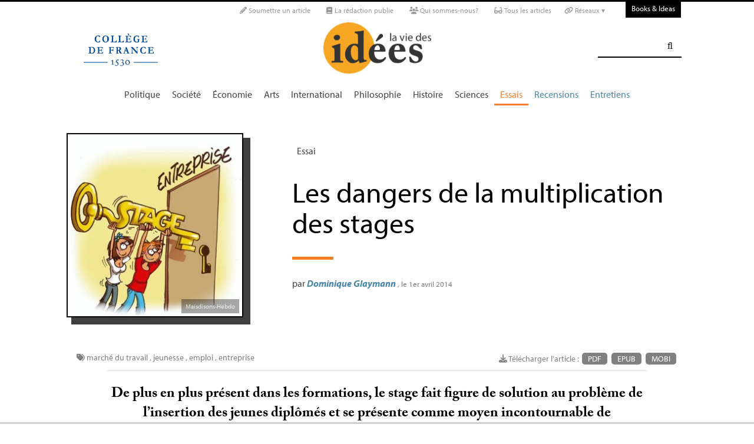

--- FILE ---
content_type: text/html; charset=utf-8
request_url: https://laviedesidees.fr/Les-dangers-de-la-multiplication
body_size: 32293
content:
<!doctype html>
<html dir="ltr" lang="fr" xmlns="http://www.w3.org/1999/xhtml" xml:lang="fr" class="ltr fr no-js">
	<!--<![endif]-->
	<head>
		<script type='text/javascript'>/*<![CDATA[*/(function(H){H.className=H.className.replace(/\bno-js\b/,'js')})(document.documentElement);/*]]>*/</script>
		<title>Les dangers de la multiplication des stages - La Vie des idées </title>
		
		
		
		<link rel="canonical" href="https://laviedesidees.fr/Les-dangers-de-la-multiplication" />
		<meta name="description" content="De plus en plus pr&#233;sent dans les formations, le stage fait figure de solution au probl&#232;me de l&#039;insertion des jeunes dipl&#244;m&#233;s et se pr&#233;sente comme moyen incontournable de &#171; professionnalisation &#187; des &#233;tudes. Le r&#233;cent d&#233;p&#244;t d&#039;une proposition de loi par le groupe socialiste t&#233;moigne d&#039;un int&#233;r&#234;t pour cette question complexe, sans toutefois apporter de r&#233;ponse &#224; la hauteur des enjeux." >
		<meta property="article:author" content=" Dominique Glaymann">
		<meta name="author" content=" Dominique Glaymann">
		
		
		
		
		
		
		<meta property="og:title" content="Les dangers de la multiplication des stages">
		<meta property="og:url" content="https://laviedesidees.fr/Les-dangers-de-la-multiplication" />
		<meta property="og:description" content=" De plus en plus pr&#233;sent dans les formations, le stage fait figure de solution au probl&#232;me de l&#039;insertion des jeunes dipl&#244;m&#233;s et se pr&#233;sente comme moyen incontournable de &#171; professionnalisation &#187; des &#233;tudes. Le r&#233;cent d&#233;p&#244;t d&#039;une proposition de loi par le groupe socialiste t&#233;moigne d&#039;un int&#233;r&#234;t pour cette question complexe, sans toutefois apporter de r&#233;ponse &#224; la hauteur des enjeux. Le contexte de la multiplication des stages P&#233;riode d&#039;immersion dans une situation de travail, un stage (&#8230;) " >
		<meta property="og:type" content="article" >
		
		
		<meta name="bepress_citation_author" content=" Dominique Glaymann">
		<meta name="bepress_citation_title" content="Les dangers de la multiplication des stages">
		<meta name="bepress_citation_date" content="2014-04-01">
		<meta name="bepress_citation_abstract_html_url" content="https://laviedesidees.fr/Les-dangers-de-la-multiplication">
		
		
		<meta name="DC.language" CONTENT="fr">
		<meta name="DC.title" CONTENT="Les dangers de la multiplication des stages">
		<meta name="DC.creator" content=" Dominique Glaymann">
		<meta name="DC.source" CONTENT="La Vie des idées ">
		<meta name="DC.publisher" content="La Vie des idées ">
		<meta name="DC:date" content="2014-04-01">
		<meta name="DC.description" CONTENT=" De plus en plus pr&#233;sent dans les formations, le stage fait figure de solution au probl&#232;me de l&#039;insertion des jeunes dipl&#244;m&#233;s et se pr&#233;sente comme (&#8230;) ">
		<meta name="DC:type" content="journalArticle">
		
		
		
		<meta name="twitter:card" content="summary_large_image">
		<meta name="twitter:site" content="@laviedesidees
				">
		<meta name="twitter:creator" content="@laviedesidees
				">
		<meta name="twitter:title" content="Les dangers de la multiplication des stages">
		<meta name="twitter:description" content=" De plus en plus pr&#233;sent dans les formations, le stage fait figure de solution au probl&#232;me de l&#039;insertion des jeunes dipl&#244;m&#233;s et se pr&#233;sente comme moyen incontournable de &#171; professionnalisation &#187; des &#233;tudes. Le r&#233;cent d&#233;p&#244;t d&#039;une proposition de loi par le groupe socialiste t&#233;moigne d&#039;un int&#233;r&#234;t pour cette question complexe, sans toutefois apporter de r&#233;ponse &#224; la hauteur des enjeux. Le contexte de la multiplication des stages P&#233;riode d&#039;immersion dans une situation de travail, un stage (&#8230;) 
		
		">
		
			<meta name="twitter:image" content="https://laviedesidees.fr/local/cache-vignettes/L451xH470/arton2626-06e0a.jpg?1675961820
				"
			>
		
		
		
		<meta property="fb:app_id" content="1513923505598044" />
		
		<!-- Google tag (gtag.js) -->
<script async src="https://www.googletagmanager.com/gtag/js?id=G-FBEQC3F0L2"></script>
<script>
  window.dataLayer = window.dataLayer || [];
  function gtag(){dataLayer.push(arguments);}
  gtag('js', new Date());

  gtag('config', 'G-FBEQC3F0L2');
</script>


<meta http-equiv="Content-Type" content="text/html; charset=utf-8" />
<meta name="viewport" content="width=device-width, initial-scale=1" />

   
<link rel="stylesheet" href="squelettes-dist/css/reset.css?1764924792" type="text/css" />
<link rel="stylesheet" href="squelettes-dist/css/clear.css?1764924792" type="text/css" />
<link rel="stylesheet" href="squelettes-dist/css/font.css?1764924792" type="text/css" />
<link rel="stylesheet" href="squelettes/css/links.css?1729235433" type="text/css" />
<link rel="stylesheet" href="squelettes-dist/css/typo.css?1764924792" type="text/css" />
<link rel="stylesheet" href="squelettes-dist/css/media.css?1764924792" type="text/css" />
<link rel="stylesheet" href="squelettes-dist/css/form.css?1764924792" type="text/css" />

<link rel="stylesheet" href="squelettes-dist/css/layout.css?1764924792" type="text/css" />


<link rel="stylesheet" href="squelettes-dist/css/spip.css?1764924792" type="text/css" />
<script>/*<![CDATA[*/
var blocs_replier_tout = 0;
var blocs_slide = 'normal';
var blocs_title_sep = /\|\|/g;
var blocs_title_def = 'Déplier||Replier';
var blocs_js_cookie = '';

/*]]>*/</script><script type="text/javascript">var js_nouvelle_fenetre='(nouvelle fenêtre)';var links_site = '//laviedesidees.fr';</script>
<script>
var mediabox_settings={"auto_detect":true,"ns":"box","tt_img":true,"sel_g":"#documents_portfolio a[type='image\/jpeg'],#documents_portfolio a[type='image\/png'],#documents_portfolio a[type='image\/gif']","sel_c":".mediabox","str_ssStart":"Diaporama","str_ssStop":"Arr\u00eater","str_cur":"{current}\/{total}","str_prev":"Pr\u00e9c\u00e9dent","str_next":"Suivant","str_close":"Fermer","str_loading":"Chargement\u2026","str_petc":"Taper \u2019Echap\u2019 pour fermer","str_dialTitDef":"Boite de dialogue","str_dialTitMed":"Affichage d\u2019un media","splash_url":"","lity":{"skin":"_simple-dark","maxWidth":"90%","maxHeight":"90%","minWidth":"400px","minHeight":"","slideshow_speed":"2500","opacite":"0.9","defaultCaptionState":"expanded"}};
</script>
<!-- insert_head_css -->
<link rel="stylesheet" href="plugins-dist/mediabox/lib/lity/lity.css?1764926070" type="text/css" media="all" />
<link rel="stylesheet" href="plugins-dist/mediabox/lity/css/lity.mediabox.css?1764926070" type="text/css" media="all" />
<link rel="stylesheet" href="plugins-dist/mediabox/lity/skins/_simple-dark/lity.css?1764926070" type="text/css" media="all" /><link rel='stylesheet' type='text/css' media='all' href='plugins-dist/porte_plume/css/barre_outils.css?1764926072' />
<link rel='stylesheet' type='text/css' media='all' href='local/cache-css/cssdyn-css_barre_outils_icones_css-d131fca8.css?1768907507' />
<link rel="stylesheet" type="text/css" href="plugins/auto/orthotypo/v2.2.0/css/typo_guillemets.css" media="all" />
<link rel="stylesheet" href="squelettes/css/links.css" type="text/css" media="all" />
<link rel="stylesheet" href="plugins/auto/typoenluminee/v4.0.1/css/enluminurestypo.css" type="text/css" media="all" /><link rel="stylesheet" type="text/css" href="plugins/auto/blocsdepliables/v1.4.2/css/blocs.css?1750406074" /><link rel="stylesheet" type="text/css" href="plugins/auto/owlcarousel/v1.1.0/css/owl.carousel.css" media="screen" />
<link rel="stylesheet" type="text/css" href="plugins/auto/owlcarousel/v1.1.0/css/owl.theme.css" media="screen" />
<link rel="stylesheet" type="text/css" href="plugins/auto/owlcarousel/v1.1.0/css/owl.modeles.css" media="screen" />



<!--<link rel="stylesheet" href="squelettes-dist/css/theme.css?1764924792" type="text/css" />-->





<script src="prive/javascript/jquery.js?1764925040" type="text/javascript"></script>

<script src="prive/javascript/jquery.form.js?1764925040" type="text/javascript"></script>

<script src="prive/javascript/jquery.autosave.js?1764925040" type="text/javascript"></script>

<script src="prive/javascript/jquery.placeholder-label.js?1764925040" type="text/javascript"></script>

<script src="prive/javascript/ajaxCallback.js?1764925040" type="text/javascript"></script>

<script src="prive/javascript/js.cookie.js?1764925040" type="text/javascript"></script>
<!-- insert_head -->
<script src="plugins-dist/mediabox/lib/lity/lity.js?1764926070" type="text/javascript"></script>
<script src="plugins-dist/mediabox/lity/js/lity.mediabox.js?1764926070" type="text/javascript"></script>
<script src="plugins-dist/mediabox/javascript/spip.mediabox.js?1764926070" type="text/javascript"></script><script type='text/javascript' src='plugins-dist/porte_plume/javascript/jquery.markitup_pour_spip.js?1764926072'></script>
<script type='text/javascript' src='plugins-dist/porte_plume/javascript/jquery.previsu_spip.js?1764926072'></script>
<script type='text/javascript' src='local/cache-js/jsdyn-javascript_porte_plume_start_js-41a520d1.js?1768907509'></script>
<link rel="shortcut icon" href="local/cache-gd2/3b/20125795b1979063313bd83a0e42b4.ico?1728629147" type="image/x-icon" />
<link rel="apple-touch-icon" sizes="57x57" href="local/cache-gd2/03/9d5c9ed6e25796219fadefa497095d.png?1728629147" />
<link rel="apple-touch-icon" sizes="114x114" href="local/cache-gd2/af/166d120026049d07ac81fe78d01fdc.png?1728629147" />
<link rel="apple-touch-icon" sizes="72x72" href="local/cache-gd2/fa/e6e44a99f24d3ab8721fafd406961d.png?1728629147" />
<link rel="apple-touch-icon" sizes="144x144" href="local/cache-gd2/db/7782b36a652f5b014809ee71693270.png?1728629147" />
<link rel="apple-touch-icon" sizes="60x60" href="local/cache-gd2/92/0b3d31589302a59a33e563f7733740.png?1728629147" />
<link rel="apple-touch-icon" sizes="120x120" href="local/cache-gd2/8f/ae45f3c2adfd2bc239738eed255e89.png?1728629147" />
<link rel="apple-touch-icon" sizes="76x76" href="local/cache-gd2/8e/bc589b250e07eae6791ad637becb50.png?1728629147" />
<link rel="icon" type="image/png" href="local/cache-gd2/f3/d5960e0600bf10bf2238202d0c1225.png?1728629147" sizes="96x96" />
<link rel="icon" type="image/png" href="local/cache-gd2/9d/389978653a32b327aa4095c09167c6.png?1728629147" sizes="16x16" />
<link rel="icon" type="image/png" href="local/cache-gd2/f7/0443f4cea4ec5ff3a260ed78a23ef6.png?1728629147" sizes="32x32" />
<link rel="icon" type="image/png" href="local/cache-gd2/e4/b8f5a2330d04188bb812ab1056f4ac.png?1728629147" sizes="192x192" />
<meta name="msapplication-TileImage" content="local/cache-gd2/af/166d120026049d07ac81fe78d01fdc.png?1728629147" />

<meta name="msapplication-TileColor" content="#f6a623" />
<meta name="theme-color" content="#f6a623" /><link rel='stylesheet' href='local/cache-css/cssdyn-tarteaucitron_custom_css-04401bfc.css?1768907508' type='text/css' /><script type='text/javascript' src='plugins/auto/tarteaucitron/v1.9.2/lib/tarteaucitron/tarteaucitron.js' id='tauc'></script>
<script type="text/javascript">
	tarteaucitron.init({
		"privacyUrl": "", /* Privacy policy url */

		"hashtag": "#tarteaucitron", /* Ouverture automatique du panel avec le hashtag */
		"cookieName": "tarteaucitron", /* Cookie name */

		"orientation": "bottom", /* le bandeau doit être en haut (top), au milieu (middle) ou en bas (bottom) ? */

		"groupServices": false, /* Group services by category */
		"closePopup": false, /* Show a close X on the banner */

		/* Gestion petit bandeau */
		"showAlertSmall": false, /* afficher le petit bandeau en bas à droite ? */
		"cookieslist": false, /* Afficher la liste des cookies installés ? */

		/* Gestion de la petite icone Cookie */
		"showIcon": false, /* Show cookie Icon or not */
		
		"iconPosition": "BottomRight", /* BottomRight, BottomLeft, TopRight and TopLeft */

		"adblocker": false, /* Afficher un message si un adblocker est détecté */

		/* Gestion grand bandeau */
		"DenyAllCta" : true, /* Show the deny all button */
		"AcceptAllCta" : true, /* Show the accept all button when highPrivacy on */
		"highPrivacy": true, /* Si true, affiche le bandeau de consentement. Sinon, le consentement est implicite. */

		"handleBrowserDNTRequest": true, /* If Do Not Track == 1, disallow all */

		"removeCredit": false, /* supprimer le lien vers la source ? */

		"useExternalCss": false, /* If false, the tarteaucitron.css file will be loaded */
		"useExternalJs": false, /* If false, the tarteaucitron.js file will be loaded */

		

		"moreInfoLink": false, /* Show more info link */
		

		"mandatory": false, /* Show a message about mandatory cookies */

		"googleConsentMode": true, /* Activer le Google Consent Mode v2 pour Google ads & GA4 */
		"bingConsentMode": true, /* Activer le Bing Consent Mode pour Clarity & Bing Ads */
		"softConsentMode": false, /* Soft consent mode (le consentement est requis pour charger les tags) */
	});

	var tarteaucitronCustomText = {
		
		
		"icon": 'Gestionnaire de cookies - ouverture d’une fenêtre'
	}

	var tarteaucitronForceLanguage = 'fr';
</script>
<script src="https://laviedesidees.fr/plugins/auto/ancresdouces/v3.0.0/js/jquery.scrollto.js" type="text/javascript"></script><script src="https://laviedesidees.fr/plugins/auto/ancresdouces/v3.0.0/js/jquery.localscroll.js" type="text/javascript"></script><script type="text/javascript">/* <![CDATA[ */
function ancre_douce_init() {
	if (typeof jQuery.localScroll=="function") {
		jQuery.localScroll({autoscroll:false, hash:true, onAfter:function(anchor, settings){ 
			jQuery(anchor).attr('tabindex', -1).on('blur focusout', function () {
				// when focus leaves this element, 
				// remove the tabindex attribute
				jQuery(this).removeAttr('tabindex');
			}).focus();
		}});
	}
}
if (window.jQuery) jQuery(document).ready(function() {
	ancre_douce_init();
	onAjaxLoad(ancre_douce_init);
});
/* ]]> */</script><script src="plugins/auto/links/v4.1.2/links.js" type="text/javascript"></script>
<script src='plugins/auto/blocsdepliables/v1.4.2/js/blocs.js?1750406074'></script><script src="plugins/auto/owlcarousel/v1.1.0/javascript/owl.carousel.js" type="text/javascript"></script>



<script src="squelettes/js/script.js?1769439175" type="text/javascript"></script>


<meta name="generator" content="SPIP 4.4.7" />














<script src="https://code.jquery.com/ui/1.9.1/jquery-ui.js"></script>


<link type="text/css" rel="stylesheet" href="squelettes/js/jquery-dropdown-master/jquery.dropdown.min.css" />
<script type="text/javascript" src="squelettes/js/jquery-dropdown-master/jquery.dropdown.js"></script>


<link href="squelettes/fontawesome6/css/fontawesome.css" rel="stylesheet" />
<link href="squelettes/fontawesome6/css/brands.css" rel="stylesheet" />
<link href="squelettes/fontawesome6/css/solid.css" rel="stylesheet" />


<script src="squelettes/js/collapse_menu.js" type="text/javascript"></script>

<!-- For third-generation iPad with high-resolution Retina display: -->

<!-- For iPhone with high-resolution Retina display: -->

<!-- For first- and second-generation iPad: -->

<!-- For non-Retina iPhone, iPod Touch, and Android 2.1+ devices: -->




<!-- <meta name="viewport" content="width=device-width, height=device-height" /> -->
<meta name="viewport" content="width=device-width, initial-scale=1, user-scalable = no">


<meta name="format-detection" content="telephone=no">


<script src="//use.typekit.net/tbi6naw.js"></script>
<script>try{Typekit.load();}catch(e){}</script>	
			

<link rel="stylesheet" href="squelettes/css/habillage.css" type="text/css" media="projection, screen, tv" />		
		
		<link rel="stylesheet" href="squelettes/js/selection-sharer-master/dist/selection-sharer.css" type="text/css" />
		
		
		<script type='text/javascript' src='https://platform-api.sharethis.com/js/sharethis.js#property=648316a77e3db300120b2be7&product=sticky-share-buttons' async='async'></script>

		
		
	</head>
	<body class="page_article fr">
		<!-- Facebook SDK -->
		<div id="fb-root"></div>
		<script async defer crossorigin="anonymous" src="https://connect.facebook.net/fr_FR/sdk.js#xfbml=1&version=v4.0&appId=1513923505598044&autoLogAppEvents=1"></script>
		<!-- / Facebook SDK -->
		
		<div id="page">
			
			
			<div class="entete">

<ul id="skip" class="no_print">
	<li><a href="#big_menu_container">Aller au menu principal </a></li>
	<li><a href="#conteneur">Aller au contenu principal </a></li>
	<li><a href="#pied">Aller au pied de page </a></li>
</ul>

<div id="sub_menu_container" class="no_print">
	<div id="sub_menu">
		<div class="subc">
			<div id="tools">
				<ul>
						
							<li><a rel="me" href="Soumettre-un-article" class="social_link"><i class="fa-solid fa-pencil" aria-hidden="true"></i> Soumettre un article</a></li>
						
						
							<li><a rel="me" href="-La-redaction-publie-33-" class="social_link"><i class="fa-solid fa-book" aria-hidden="true"></i> La rédaction publie</a> </li>
						
						
							<li><a rel="me" href="Qui-sommes-nous" class="social_link"><i class="fa-solid fa-users" aria-hidden="true"></i> Qui sommes-nous?</a> </li>
						
						
							<li><a rel="me" href="-Tous-les-articles-" class="social_link"><i class="fa-solid fa-glasses"></i> Tous les articles</a> </li>
						
						
							<li class="deroulant"><a href="#"><i class="fa fa-link" aria-hidden="true"></i> Réseaux ▾</a>
								<ul class="sous">
									<li><a rel="me" href="https://bsky.app/profile/laviedesidees.bsky.social" target="_blank" class="social_link"><i class="fa fa-cloud" aria-hidden="true"></i> Bluesky</a></li>
									<li><a rel="me" href="https://piaille.fr/@laviedesidees" target="_blank" class="social_link"><i class="fa-brands fa-mastodon"></i> Mastodon</a></li>
									<li><a href="https://twitter.com/laviedesidees" target="_blank" class="social_link"><i class="fa-brands fa-x-twitter"></i> Twitter/X</a></li>
									<li><a href="https://www.threads.net/@laviedesidees" target="_blank" class="social_link"><i class="fa-brands fa-threads"></i> Threads</a></li>
									<li><a href="https://www.instagram.com/laviedesidees/" target="_blank" class="social_link"><i class="fa-brands fa-instagram"></i> Instagram</a></li>
									<li><a href="https://www.facebook.com/Laviedesideesfr/" target="_blank" class="social_link"><i class="fa-brands fa-facebook"></i> Facebook</a></li>
									<li><a href="https://www.youtube.com/channel/UCaMe83Ur75Z379aP1eUUQeg" target="_blank" class="social_link"><i class="fa-brands fa-youtube"></i> Youtube</a></li>
									<li><a href="https://www.linkedin.com/company/la-vie-des-idées" target="_blank" class="social_link"><i class="fa-brands fa-linkedin"></i> Linkedin</a></li>
									<li><a href="https://seenthis.net/people/la_vie_des_idees" target="_blank" class="social_link"><i class="fa fa-quote-right" aria-hidden="true"></i> SeenThis</a></li>
								</ul>
							</li>
					</ul>
						
					<a href="https://booksandideas.net" title="visit Books &amp; Ideas" class="header_tools_BandI">Books & Ideas</a>
					
			</div>
		</div><!-- /subc -->
	</div><!-- / sub menu -->
</div><!-- / sub menu container -->

<div id="header_container" class="no_print">
	<div id="entete">
		<div class="subc">
			
			
				<div class="logo_college">
					<a href="https://www.college-de-france.fr/"  target="_blank"><img src="squelettes/images/logoCDF_web_bleu.png" width="150px" alt="" /></a>
				</div>
			
			<div class="logo_site_vdi">
			
			<a rel="start" href="https://laviedesidees.fr/" class="logo">
						<img src='local/cache-vignettes/L423xH200/siteon0-2c255.png?1675949576' alt='La Vie des id&#233;es ' class='no-adapt-img spip_logo spip_logos logo-light' width='423' height='200' onmouseover='' onmouseout='' title='Accueil' />
						<img src="squelettes/images/logo_vdi_hd_white.png" alt="La Vie des idées" class="no-adapt-img spip_logo spip_logos logo-dark">
					</a>
				
				
			</div>
			
			<div class="nettoyeur"></div>
		</div><!-- /subc -->
	</div><!-- / entete -->
</div><!-- / header container -->

<!-- ########################## mobile ############################### -->
<input id="menu-toggle" type="checkbox" />
<label class='menu-button-container' for="menu-toggle">
	<div class='menu-button'></div>
	</label>
<ul class="menu">
	<li class="li_search"><div class="formulaire_spip formulaire_recherche" id="formulaire_recherche">
<form action="spip.php?page=recherche" method="get"><div>
	<input name="page" value="recherche" type="hidden"
>
	
	<label for="recherche">Rechercher :</label>
	<input type="search" class="search text" size="25" name="recherche" id="recherche" accesskey="4" autocapitalize="off" autocorrect="off" />
	<input type="submit" class="submit" value="&#xf002;" title="Rechercher" />
</div></form>
</div>
</li>
	
		<li><a href="+-Politique-+">Politique </a></li>
	
		<li><a href="+-Societe-+">Société </a></li>
	
		<li><a href="+-Economie-+">Économie </a></li>
	
		<li><a href="+-Art-litterature-+">Arts </a></li>
	
		<li><a href="+-International-+">International</a></li>
	
		<li><a href="+-Philosophie-+">Philosophie </a></li>
	
		<li><a href="+-Histoire-+">Histoire </a></li>
	
		<li><a href="+-Sciences-1503-+">Sciences </a></li>
	
	
	<li class="menu_rub"><a href="-Essais-" class="on">Essais</a></li>

	<li class="menu_rub"><a href="-Livres-etudes-">Recensions</a></li>

	<li class="menu_rub"><a href="-Entretiens-31-">Entretiens</a></li>

<li class="BIlink"><a href="https://booksandideas.net" title="visit Books &amp; Ideas">Books & Ideas</a></li>	
</ul>
<!-- ######################################################### -->

<div id="search_box" class="no_print"><div id="search_wrapper"><div class="formulaire_spip formulaire_recherche" id="formulaire_recherche">
<form action="spip.php?page=recherche" method="get"><div>
	<input name="page" value="recherche" type="hidden"
>
	
	<label for="recherche">Rechercher :</label>
	<input type="search" class="search text" size="25" name="recherche" id="recherche" accesskey="4" autocapitalize="off" autocorrect="off" />
	<input type="submit" class="submit" value="&#xf002;" title="Rechercher" />
</div></form>
</div>
</div></div>

<div id="big_menu_container" class="no_print">
	<div id="big_menu_wrapper">
		<div class="subc">
			<div id="menu_them">
				<ul>
					
					<li><a href="+-Politique-+">Politique </a></li>
					
					<li><a href="+-Societe-+">Société </a></li>
					
					<li><a href="+-Economie-+">Économie </a></li>
					
					<li><a href="+-Art-litterature-+">Arts </a></li>
					
					<li><a href="+-International-+">International</a></li>
					
					<li><a href="+-Philosophie-+">Philosophie </a></li>
					
					<li><a href="+-Histoire-+">Histoire </a></li>
					
					<li><a href="+-Sciences-1503-+">Sciences </a></li>
					
					
					<li class="menu_rub"><a href="-Essais-" class="on">Essais</a></li>

	<li class="menu_rub"><a href="-Livres-etudes-">Recensions</a></li>

	<li class="menu_rub"><a href="-Entretiens-31-">Entretiens</a></li>

<li class="BIlink"><a href="https://booksandideas.net" title="visit Books &amp; Ideas">Books & Ideas</a></li>					
				</ul>
				<div class="nettoyeur"></div>
			</div><!-- / menu them -->

		</div><!-- /subc -->
		<div class="nettoyeur"></div>
	</div><!-- / big_menu_wrapper -->
	<div class="nettoyeur"></div>
</div><!-- / menu them container -->


</div>			
			
				
				
				
			
				<div class="cartouche cartouche_vertical flex_conteneur">
	<div class="conteneur_inner" style="height: 100%;">
		
		
		
		
		<div class="cartouche_logo flex_bloc_33">
			<div class="subcl">
				<div class="logo_wrapper" style="background-color: #797348;">
					<img
	src="local/cache-vignettes/L300xH313/arton2626-cef33.jpg?1702377108" class='spip_logo' width='300' height='313'
	alt="" />
					
					<div class="credits" style="max-width:451px"><a href="http://www.disons.fr/?p=38459" target="_blank">Maisdisons-Hebdo</a></div>
						
					
				</div>
			</div>
		</div>
		
		<div class="cartouche_titres flex_bloc_66">
			<div class="cartouche_titres_inner subcr">
				<p class="cartouches_entetes">
					
					
						<a href="-Essais-">Essai</a>
							
					
															
					 
					
					
					 
					
				</p>
				
				
				
				
				
				<h1>
					
					<div  class="titre">Les dangers de la multiplication des stages</div>
					
					
					
				</h1>
				
				
				
				<hr>
				
				<div class="cartouche_bis">
					
					
					
					
					
					
					<div class="signature">
						
						<span class="par">
							par 
							<span class="vcard author nom_auteur"><a class="url fn spip_in" rel="author" href="_Glaymann-Dominique_"> Dominique Glaymann</a></span>
						</span>
						
						<span class="date">, le  1er avril 2014</span>
						
						
						
						
						
						<br><br><br>
					</div>
				
				</div>
	
				</div>			
				<!-- / cartouche bis -->
				<div class="nettoyeur"></div>
			</div>
		</div>
		
	</div><!-- /conteneur_inner -->
</div>
<!-- / cartouche -->				
			
			<div class="conteneur large_simple">
			<div class="conteneur_inner">
					
				
				<div id="contenu_article" class="subc">
					
					
					<div id="content_article_wrapper container-fluid">
						<div id="content_article">
							
							<div class="clearfix">
								<div class="right">
									
									
									
									
									<div class="download_article_container">
	<i class="fa fa-download" aria-hidden="true"></i> Télécharger l'article : 
    
    
		<a href="IMG/pdf/20140401_les_stages.pdf">PDF</a>
	
	
	
	

	    
    
	
		 
        
		 <a href="/?action=generer_epub&amp;id_article=2626">EPUB</a>
	
	
	
	
		 
        
		 <a href="/?action=generer_mobi&amp;id_article=2626">MOBI</a>
	
	
</div></div>
								
								
								<div class="tags_container">
	
	<i class="fa fa-tags" aria-hidden="true"></i>
    
		<a href="+-marche-du-travail-+">marché du travail</a>
	, 
		<a href="+-jeunesse-+">jeunesse </a>
	, 
		<a href="+-emploi-+">emploi </a>
	, 
		<a href="+-entreprise-+">entreprise </a>
	
</div></div>
							
							
							
							<div class="entry-content chapo"><p>De plus en plus présent dans les formations, le stage fait figure de solution au problème de l’insertion des jeunes diplômés et se présente comme moyen incontournable de «<small class="fine d-inline"> </small>professionnalisation<small class="fine d-inline"> </small>» des études. Le récent dépôt d’une proposition de loi par le groupe socialiste témoigne d’un intérêt pour cette question complexe, sans toutefois apporter de réponse à la hauteur des enjeux.</p></div>
								
							<div class="nettoyeur"></div>
							
							<div class="texte_wrapper">	
								
								
								<div class="entry-content texte"><h3 class="spip">Le contexte de la multiplication des stages</h3>
<p>	Période d’immersion dans une situation de travail, un stage constitue une forme de participation observante dont le stagiaire peut tirer différents enrichissements sans que ceux-ci ne soient automatiques. Ce dispositif repose sur une relation tripartite entre le/la stagiaire, son organisme de formation, et l’entreprise (ou l’administration, la collectivité, l’association) qui l’accueille. Chacun des acteurs du «<small class="fine d-inline"> </small>triangle du stage<small class="fine d-inline"> </small>» a des objectifs et des attentes particulières potentiellement compatibles mais aussi possiblement contradictoires, comme l’illustre le schéma ci-dessous.</p>
<div class='spip_document_5335 spip_document spip_documents spip_document_image spip_documents_center spip_document_center'>
<figure class="spip_doc_inner">

 <a href="IMG/jpg/figure_1-2.jpg"  class="spip_doc_lien mediabox" type="image/jpeg">
		<img src='local/cache-vignettes/L935xH534/figure_1-2-253d6.jpg?1675961820' width='935' height='534' alt='' /></a>
</figure>
</div><div class="encadre"><strong>Les grandes étapes de la construction du cadre légal et règlementaire des stages</strong>
<p>Au cours de l’hiver 2005-2006, le mouvement étudiant d’opposition au projet de <span class="caps">CPE</span> («<small class="fine d-inline"> </small>Contrat première embauche<small class="fine d-inline"> </small>») du gouvernement Villepin et les premières actions du collectif Génération précaire donnent une forte visibilité médiatique aux problèmes posés par les stages en cours de formation qui se sont développés hors de toute réglementation. Les syndicats étudiants, les syndicats de salariés, les organisations patronales et les pouvoirs publics prennent alors conscience de l’acuité de ce fait social jusque là invisible. Le début d’encadrement législatif posé en 2006 a depuis été suivi par une multiplicité de textes marquant une institutionnalisation du stage.</p>
<p><strong>Mars 2006</strong> : l’article 9 de la loi relative à l’Égalité des chances rend obligatoires la signature d’une convention tripartite et la gratification des stages à partir d’une durée de trois mois.</p>
<p><strong>Avril 2006</strong> : une «<small class="fine d-inline"> </small>Charte des stages en entreprise<small class="fine d-inline"> </small>» est élaborée par le ministère de l’Enseignement supérieur et de la Recherche en lien avec les ministères de l’Emploi, du Travail et de l’Éducation nationale.</p>
<p><strong>Août 2006</strong> : un décret précise les obligations des organisations du secteur privé en matière de gratification pour les stages d’une durée minimum de 3 mois et de clauses devant figurer dans les conventions de stage.</p>
<p><strong>Août 2007</strong> : l’article 21 de la loi <span class="caps">LRU</span> («<small class="fine d-inline"> </small>Loi relative aux libertés et responsabilités des universités<small class="fine d-inline"> </small>») inscrit «<small class="fine d-inline"> </small>l&#8217;orientation et l&#8217;insertion professionnelle<small class="fine d-inline"> </small>» parmi les missions du service public de l’enseignement supérieur  et impose la création de Bureaux d’aide à l’insertion professionnelle (<span class="caps">BAIP</span>) au sein des universités et la rédaction d’un rapport annuel d’activité en matière d’aide à l’insertion professionnelle.</p>
<p><strong>Septembre 2007</strong> : le ministère de l’Enseignement supérieur et de la Recherche crée le comité consultatif Stapro («<small class="fine d-inline"> </small>Groupe de travail sur les stages et la professionnalisation<small class="fine d-inline"> </small>»).</p>
<p><strong>Décembre 2007</strong> : le «<small class="fine d-inline"> </small>Plan pluriannuel pour la réussite en licence<small class="fine d-inline"> </small>» propose de généraliser les stages en Licence en  recommandant «<small class="fine d-inline"> </small>au moins un stage validé dans le cursus pour tous les étudiants diplômés de Licence<small class="fine d-inline"> </small>».</p>
<p><strong>Janvier 2008</strong> : un décret oblige les entreprises à tenir à jour un fichier des conventions de stages et étend l’obligation  de verser des gratifications de stages aux entreprises publiques, aux <span class="caps">EPIC</span> et aux associations.</p>
<p><strong>Juillet 2009</strong> : un décret impose la signature d’une convention tripartite et le versement d’une gratification à partir de 2 mois pour les stages à la fonction publique d’Etat.</p>
<p><strong>Novembre 2009</strong> : l’article 30 de la loi relative à l’orientation et la formation tout au long de la vie abaisse le seuil de la gratification obligatoire des stages en entreprise de 3 à 2 mois.</p>
<p><strong>Août 2010</strong> : un décret précise les conditions d’inscription des stages dans les cursus pédagogiques.</p>
<p><strong>Juillet 2011</strong> : la loi pour le développement de l’alternance et la sécurisation des parcours professionnels («<small class="fine d-inline"> </small>loi Cherpion<small class="fine d-inline"> </small>») indique que les stages «<small class="fine d-inline"> </small>ne peuvent pas avoir pour objet l’exécution d’une tâche régulière correspondant à un poste de travail permanent de l&#8217;entreprise<small class="fine d-inline"> </small>» et fixe une durée maximum de 6 mois pour les stages effectués par un même stagiaire dans une même entreprise en imposant un délai de carence (égal au tiers du stage précédent) entre deux stages sur un même poste.</p>
<p><strong>Juillet 2013</strong> : l’article 26 de la loi relative à l’enseignement supérieur et à la recherche définit le stage comme «<small class="fine d-inline"> </small>une période temporaire de mise en situation en milieu professionnel au cours de laquelle l’étudiant acquiert des compétences professionnelles qui mettent en œuvre les acquis de sa formation en vue de l’obtention d’un diplôme ou d’une certification<small class="fine d-inline"> </small>» et précise qu’un stagiaire «<small class="fine d-inline"> </small>se voit confier une ou des missions conformes au projet pédagogique défini par son établissement d’enseignement et approuvées par l’organisme d’accueil<small class="fine d-inline"> </small>».</p>
</div>
<p>Le cadre légal et réglementaire construit depuis 2006 (cf. encadré) oblige à organiser cette relation par une convention engageant les trois acteurs et à gratifier à un niveau au moins égal au tiers du <span class="caps">SMIC</span> (seuil d’exonération des cotisations sociales) les stages de plus de 2 mois.</p>
<p>	Les deux dernières décennies ont vu le nombre de stages s’envoler, en particulier dans les cursus universitaires. On peut parler d’une véritable inflation tant l’augmentation est forte et semble incontrôlée sous l’effet de la concurrence et du mimétisme. Selon le Conseil économique social et environnemental, le nombre annuel de stages en milieu professionnel serait passé de 600 000 en 2006 à environ 1,6 million en 2012<span class="spip_note_ref">&nbsp;[<a href="#nb1" class="spip_note" rel="appendix" title="Prévost (J.-B.), « L’emploi des jeunes », Avis du Cese, 26/9/2012, (p. 27).¬" id="nh1">1</a>]</span>. S’il n’existe aucun dénombrement indiscutable, toutes les études convergent pour constater un très fort essor des stages. Lié aux diverses motivations des acteurs directs des stages, cet essor tient aussi aux incitations des pouvoirs publics convaincus de leur efficacité présumée, et pourtant discutable, face au chômage et aux difficultés d’insertion des jeunes diplômés.</p>
<p>	Dans le contexte du chômage massif persistant qui pèse en France depuis 40 ans, ce que l’on peut qualifier de sur chômage des jeunes, y compris diplômés, constitue un problème social majeur que les pouvoirs publics cherchent légitimement à solutionner, d’où l’ajout de «<small class="fine d-inline"> </small>l’orientation et l’insertion professionnelle<small class="fine d-inline"> </small>» aux missions de l’enseignement supérieur (art. 1 de la Loi <span class="caps">LRU</span> du 10 août 2007). Le stage depuis longtemps mis à contribution dans diverses formations est devenu le levier privilégié de la «<small class="fine d-inline"> </small>professionnalisation<small class="fine d-inline"> </small>» des études en étant pensé comme l’un des moyens d’exercer cette nouvelle mission. Les formations qui les pratiquaient déjà (écoles d’ingénieur et de commerce, <span class="caps">IUT</span>, <span class="caps">STS</span>, <span class="caps">DESS</span> devenus master professionnels) ont maintenu voire intensifié leur recours aux stages, les structures, notamment universitaires, qui en étaient moins adeptes y ont recouru de plus en plus fréquemment sans en avoir toujours réfléchi les objectifs, l’organisation et l’encadrement. Les jeunes en formation ont massivement adhéré à cette modalité pédagogique souvent attractive dans sa présentation.</p>
<p>	Examinons le raisonnement qui conduit à ce plébiscite en faveur du stage. Il faut d’abord noter les approximations et erreurs à propos du chômage des jeunes : il est faux d’affirmer qu’en France un quart des jeunes est au chômage. Quand l’<span class="caps">INSEE</span> annonce un taux de chômage de 24,5% pour les 15-24 ans (au 3<sup class="typo_exposants">e</sup> trimestre 2013), cela signifie qu’un quart des jeunes <i>actifs</i> est au chômage. Or, la grande majorité des 15-24 ans ne sont pas actifs (et ne peuvent donc pas être chômeurs), mais élèves ou étudiants en formation initiale. Plus précisément, parmi les 7,7 millions de personnes de 15 à 24 ans vivant en France (données de l’Ined), l’Insee dénombre environ 665 000 chômeurs, soit 8,6%. C’est beaucoup, mais trois fois moins qu’un quart<small class="fine d-inline"> </small>! Et ce sur chômage des moins de 25 ans devenu structurel depuis les années 1980 n’est pas une exception française, mais une réalité européenne, comme on le voit sur les graphes ci-dessous.</p>
<div class='spip_document_5336 spip_document spip_documents spip_document_image spip_documents_center spip_document_center'>
<figure class="spip_doc_inner">

 <a href="IMG/jpg/figure_2_stage.jpg"  class="spip_doc_lien mediabox" type="image/jpeg">
		<img src='local/cache-vignettes/L935xH475/figure_2_stage-b1f1a.jpg?1675961820' width='935' height='475' alt='' /></a>
</figure>
</div>
<p>Il convient ensuite dans le domaine de l’emploi et du chômage, comme dans beaucoup d’autres, de distinguer entre elles <i>les jeunesses</i> qui ne sont pas toutes logées à la même enseigne. Observer le taux de chômage de l’ensemble des 15-24 ans ne permet pas de discerner les disparités considérables qui existent selon le niveau de diplôme, le genre, l’origine sociale et nationale, les lieux de résidence et l’ancienneté dans la vie active. Il est en particulier très important de constater deux aspects essentiels qu’illustre le tableau ci-dessous : d’une part, le niveau de diplôme est une variable fortement corrélée avec le chômage et sa durée<small class="fine d-inline"> </small>; d’autre part, le risque de chômage pèse surtout sur les débutants lors de leur entrée dans la vie active. Le principal problème concerne donc la <i>stabilisation des débutants</i> dans l’emploi.</p>
<div class='spip_document_5337 spip_document spip_documents spip_document_image spip_documents_center spip_document_center'>
<figure class="spip_doc_inner">

 <a href="IMG/jpg/figure_3_stage.jpg"  class="spip_doc_lien mediabox" type="image/jpeg">
		<img src='local/cache-vignettes/L935xH249/figure_3_stage-25751.jpg?1675961821' width='935' height='249' alt='' /></a>
</figure>
</div>
<p>	Il existe bien un problème d’insertion professionnelle des jeunes au sens donné par M. Vernières : «<small class="fine d-inline"> </small>un processus par lequel des individus n’ayant jamais appartenu à la population active, accèdent à une position stabilisée dans le système d’emploi<small class="fine d-inline"> </small>»<span class="spip_note_ref">&nbsp;[<a href="#nb2" class="spip_note" rel="appendix" title="Vernières (M.), 1997, L’insertion professionnelle, analyses et débats,&nbsp;(…)" id="nh2">2</a>]</span>, mais il est lié au début de carrière plus qu’à l’âge. Si ce problème concerne les diplômés du supérieur, il faut noter l’avantage significatif qu’ils ont dès leur début de vie active<span class="spip_note_ref">&nbsp;[<a href="#nb3" class="spip_note" rel="appendix" title="Durant les 4 premières années, leur taux de chômage moyen est de 10,3%, soit&nbsp;(…)" id="nh3">3</a>]</span> et qu’ils conservent ensuite puisqu’au-delà de 5 ans, ils sont quasiment au plein emploi<span class="spip_note_ref">&nbsp;[<a href="#nb4" class="spip_note" rel="appendix" title="5,2% contre 12,1% pour l’ensemble des jeunes dans la même situation, avant&nbsp;(…)" id="nh4">4</a>]</span>. Comme les autres débutants, les jeunes diplômés connaissent chômage, emplois précaires (non durables, intermittents et incertains), faiblesse des revenus et instabilité à leur entrée dans le système d’emploi, mais dans une proportion plus limitée et sur une durée moins longue. Cette réalité dont beaucoup de jeunes en formation sont conscients, explique leur aspiration à multiplier les stages espérant faciliter leur future insertion professionnelle. Dans quelle mesure le recours intensif aux stages contribue-t-il effectivement à améliorer leurs conditions d’accès et de stabilisation dans l’emploi<small class="fine d-inline"> </small>?</p>
<h3 class="spip">Stages et insertion</h3>
<p>	Inscription provisoire dans une organisation dédiée à la production de biens et de services, un stage donne à un élève/étudiant l’occasion d’ «<small class="fine d-inline"> </small>apprendre en faisant<small class="fine d-inline"> </small>», d’éprouver la réalité du travail (des tâches, des objectifs, des délais, des impératifs de qualité, des difficultés, des imprévus, des réalisations, des succès, des échecs) et de l’emploi (un cadre organisationnel, des liens hiérarchiques, des relations professionnelles). Le stagiaire peut ainsi gagner en professionnalisation par l’acquisition de savoirs, de savoir faire et de savoir être, par l’enrichissement de son projet professionnel et par l’établissement de liens constituant un (début de) réseau. Le stage peut aider à préparer la future insertion professionnelle. Plus directement, certains stages débouchent sur un contrat de travail ou une promesse d’embauche ultérieure, mais cela reste rare au regard du million et demi de stages annuels.</p>
<p>	Cependant, le stage n’est que très rarement le tremplin vers l’emploi qu’espèrent nombre de responsables de formation et d’étudiants. Lors du sondage réalisé en février 2013 par l’Institut <span class="caps">CSA</span> pour <i>Linkedin</i> («<small class="fine d-inline"> </small>Étudiants et jeunes diplômés : les aspirations professionnelles<small class="fine d-inline"> </small>»), 47% des étudiants et 39% des jeunes diplômés répondaient «<small class="fine d-inline"> </small>[a]voir effectué des stages pendant [leur] cursus<small class="fine d-inline"> </small>» à la question «<small class="fine d-inline"> </small>quels sont selon vous les éléments clés pour décrocher son premier emploi quand on est jeune diplômé<small class="fine d-inline"> </small>?<small class="fine d-inline"> </small>»<span class="spip_note_ref">&nbsp;[<a href="#nb5" class="spip_note" rel="appendix" title="Cet item arrivait en tête devant les autres classés ici dans l’ordre choisi&nbsp;(…)" id="nh5">5</a>]</span>. Ce que l’on sait des façons de trouver un emploi est pourtant très différent : selon l’enquête Emploi 2004 de l’Insee, 37% des personnes embauchées durant l’année écoulée avaient trouvé leur emploi grâce à une «<small class="fine d-inline"> </small>démarche personnelle auprès de l’employeur ou une candidature spontanée<small class="fine d-inline"> </small>», loin devant les 22% l’ayant obtenu à partir de «<small class="fine d-inline"> </small>relations familiales, personnelles ou professionnelles<small class="fine d-inline"> </small>», dont une partie a sans doute été nouée à l’occasion de stages qui ne constituent donc qu’une partie de 22%, loin des chiffres cités par les étudiants et les jeunes diplômés. De prochaines enquêtes montreront peut-être une évolution, mais pour l’heure, il apparaît que les stages n’ont qu’un effet direct modéré sur l’accès à l’emploi.</p>
<p>	Plusieurs études montrent cependant qu’il existe un effet positif du stage sur l’accès de certains diplômés au <i>premier</i> emploi. Ainsi, le rapport sur l’insertion professionnelle des jeunes issus de l’enseignement supérieur présenté au <span class="caps">CES</span> par J.-L. Walter en 2005 indiquait que 27% de ces jeunes avaient été salariés ou stagiaires chez leur actuel employeur et près d’un tiers des diplômés de <span class="caps">DESS</span> ou d’écoles de commerce étaient salariés là où ils avaient été en stage ou en emploi durant leurs études. Notons toutefois que la succession entre stage et emploi ne suffit pas à démontrer que le premier explique le second : on ne dira pas que le chômage explique l’accès à l’emploi pour quelqu’un passant de l’un à l’autre.</p>
<p>	D’autres travaux sont d’ailleurs bien moins affirmatifs sur le lien entre stage et emploi. Au terme d’une étude économétrique menée à la fin des années 2000, S. Issehnane concluait que «<small class="fine d-inline"> </small>les jeunes ayant effectué au moins un stage durant leur formation initiale n’ont pas une probabilité significativement plus élevée d’accéder à un emploi stable (<span class="caps">CDI</span> ou fonctionnaire) après être sortis de l’enseignement supérieur (…) comparativement aux jeunes n’ayant pas effectué de stage<span class="spip_note_ref">&nbsp;[<a href="#nb6" class="spip_note" rel="appendix" title="Issehnane (S.), 2011, « L’insertion des jeunes : une évaluation de&nbsp;(…)" id="nh6">6</a>]</span><small class="fine d-inline"> </small>».</p>
<p>	L’impact possible des stages sur l’insertion est d’autant plus relatif qu’il faut tenir compte tant de la diversité de qualité des stages que de la grande variété de situations des débutants en recherche d’emploi selon leur diplôme et leur établissement d’appartenance. Il faut en outre souligner l’influence déterminante de la conjoncture sur la probabilité d’obtenir un emploi suite à un stage, et plus généralement en fin d’étude<span class="spip_note_ref">&nbsp;[<a href="#nb7" class="spip_note" rel="appendix" title="Les études de l’APEC sur la situation d’emploi des jeunes diplômés de&nbsp;(…)" id="nh7">7</a>]</span>. L’avantage des écoles sur les universités et des universités prestigieuses sur les autres qui influence l’impact des stages sur la recherche d’emploi agit déjà au moment de chercher un stage. Les stages semblent donc confirmer voire aggraver les inégalités sociales en matière de formation et d’insertion.</p>
<p>	Ajoutons enfin qu’il est essentiel d’examiner la qualité de l’emploi : tout emploi obtenu à la suite d’un stage n’est pas un «<small class="fine d-inline"> </small>bon<small class="fine d-inline"> </small>» emploi et n’augure pas d’une carrière de qualité compte tenu de «<small class="fine d-inline"> </small>l’effet cicatrice<small class="fine d-inline"> </small>» fréquent d’un emploi sous-qualifié en début de carrière. On doit distinguer l’obtention d’un premier emploi et une insertion professionnelle réussie avec une stabilisation dans un poste même si on ne peut évidemment pas négliger l’importance de l’accès au premier emploi.</p>
<p>	Au fond, il est logique que l’effet potentiel des stages sur l’insertion professionnelle des jeunes diplômés soit très limité si l’on considère que leur chômage et l’instabilité de leurs premiers emplois tiennent d’abord à l’état et au fonctionnement de l’économie et du système d’emploi. Comme l’écrit Y. Lichtenberger, «<small class="fine d-inline"> </small>le sur-chômage des jeunes n’est pas d’abord lié aux caractéristiques de certains jeunes, il est avant tout un problème de chômage et de mode de fonctionnement du marché du travail<span class="spip_note_ref">&nbsp;[<a href="#nb8" class="spip_note" rel="appendix" title="Lichtenberger (Y.), 1996, « L’emploi des jeunes », Esprit, novembre 1996,&nbsp;(…)" id="nh8">8</a>]</span><small class="fine d-inline"> </small>». On tend à oublier ce point central à force de mettre en avant l’inexpérience des jeunes et l’inadaptation supposée des formations que l’on croit combler à coup et à coût de stages répétés. S’il est une chose en rien nouvelle, c’est l’insuffisance d’expérience d’un débutant : être inexpérimenté est et a toujours été la caractéristique d’un sortant de formation. Cette inexpérience peut être partiellement atténuée par les stages et par d’autres méthodes de professionnalisation, mais l’absence d’expérience demeure après quelques semaines ou quelques mois de stages en situation. Et même si les stages (ou les formations en alternance) ont une utilité, leur essor ne suffira ni à ajouter les 3 à 5 millions d’emplois qui manquent pour atteindre le plein emploi dans les conditions de contrat et de durée actuelles, ni à modifier les modalités de gestion et de recrutement de la main-d’œuvre que pratiquent désormais les employeurs (privés et publics) constamment en quête de gains de productivité du travail, de flexibilité d’emploi accrue et d’abaissement des coûts salariaux. Or, c’est bien là que se situe l’origine centrale du problème.</p>
<p>Faut-il alors continuer à inscrire des stages dans les cursus de formation supérieure<small class="fine d-inline"> </small>? Nous nous proposons de montrer qu’ils sont utiles, mais en ayant des objectifs qualitatifs ambitieux qui ne peuvent être atteints, même partiellement, qu’en réunissant des conditions exigeantes impossibles à multiplier à l’infini. Quels sont donc ces objectifs et ces conditions<small class="fine d-inline"> </small>?</p>
<h3 class="spip">Stages et formation</h3>
<p>	Présenter les stages comme le remède miracle aux problèmes d’insertion professionnelle des jeunes diplômés est une erreur de diagnostic sur les causes du phénomène, une illusion sur les résultats de la «<small class="fine d-inline"> </small>stagification<small class="fine d-inline"> </small>» des études et une vision parcellaire des richesses des stages. En attendre une solution au chômage et à l’instabilité d’emploi des débutants est à la fois leur demander trop et trop peu. Potentiellement, les stages recèlent un triple apport d’une grande richesse en formation, en socialisation et en professionnalisation.</p>
<p>	Dispositif pédagogique inscrit dans un cursus scolaire ou universitaire, le stage a en premier lieu <i>une portée formative</i>. Il vise à apprendre autrement que par les modalités académiques telles un cours, un <span class="caps">TD</span>, un <span class="caps">TP</span>, la construction d’un mémoire ou d’un dossier, une enquête de terrain ou tout autre exercice. Il s’agit d’apprendre en faisant et en s’inscrivant dans des interactions professionnelles (avec une hiérarchie, des collègues, des fournisseurs, des clients, des usagers), mais aussi en observant et en ayant un recul réflexif sur ce qu’on fait et ce qu’on voit. Ce qui suppose d’éviter que le stagiaire ploie sous les tâches et essaie de devenir un salarié modèle par son engagement, voire ses résultats, alors qu’il n’en a pas le moyens et que ce n’est pas l’objectif du stage.</p>
<p>Expérience particulière pour un jeune en formation initiale plongé dans un milieu d’adultes en emploi, un stage recèle aussi <i>un potentiel socialisateur</i> qui ne se limite pas à des apprentissages formels et opérationnels. Le processus de socialisation ouvrant au futur changement statutaire lors de l’entrée dans la vie active fonctionne autrement en stage que dans les relations enseignant/apprenant. Le stagiaire en responsabilité sur un certain nombre de missions doit prendre des décisions, organiser un suivi, viser des résultats qui engagent non seulement sa formation et son évolution, mais aussi l’organisation qui l’accueille et attend un retour productif mesurable. Cet enjeu «<small class="fine d-inline"> </small>performatif<small class="fine d-inline"> </small>» du stage dépasse le seul aspect «<small class="fine d-inline"> </small>formatif<small class="fine d-inline"> </small>». Le stagiaire doit faire ses preuves dans un contexte réel et non dans un exercice, ce qui génère le risque de confusion entre les statuts de stagiaire et de salarié pouvant induire des formes d’intégration et de socialisation pathologiques, et engendrant une image dégradée de soi (lorsqu’une pression excessive conduit le stagiaire à se sentir incapable d’atteindre les objectifs fixés) et/ou une vision négative de l’organisation et du travail. Certains stages jouent un rôle de rite de passage de l’état d’adulescent vers celui d’adulte : «<small class="fine d-inline"> </small>Ce que les anthropologues appellent un rite de passage implique la répudiation d’une identité ancienne (celle de l’enfant par exemple) et l’initiation à une nouvelle identité (comme celle de l’adulte)<span class="spip_note_ref">&nbsp;[<a href="#nb9" class="spip_note" rel="appendix" title="Berger (P.), 2006, Invitation à la sociologie, La Découverte, (p. 141)." id="nh9">9</a>]</span><small class="fine d-inline"> </small>». La prise de conscience des réalités et la progression de la confiance en soi constituent deux apports psychosociaux très importants des stages de bonne qualité.</p>
<p>	Le troisième apport potentiel est plus directement <i>professionnalisant</i>. La confrontation à des réalités du travail peut enrichir le projet professionnel en construction. Découvrir et tester des emplois peut aider à mieux cerner ce que l’on aura envie de faire ou d’éviter dans la vie active. Cela peut utilement conduire à des inflexions des choix de formation, voire à des réorientations plus radicales. Les stages peuvent aussi ouvrir différentes opportunités au stagiaire pour sa future recherche d’emploi et son début de carrière : se faire connaître et reconnaître par des professionnels en leur montrant ses qualités en situation de travail, déconstruire des représentations négatives sur tel profil de jeune diplômé ou sur tel établissement d’enseignement, bâtir un premier réseau en nouant des contacts que l’on pourra solliciter, enrichir son <span class="caps">CV</span> en y faisant figurer un «<small class="fine d-inline"> </small>employeur<small class="fine d-inline"> </small>» et un poste occupé.</p>
<p>	Ces trois catégories d’apports potentiels en formation, en socialisation et en préprofessionnalisation que nous avons distinguées pour la clarté du propos sont en fait complémentaires et entremêlées. Mais c’est bien d’<i>apports potentiels</i> dont il s’agit dans la mesure où tout stage n’est pas un «<small class="fine d-inline"> </small>bon<small class="fine d-inline"> </small>» stage. Comme le montrent de nombreux travaux<span class="spip_note_ref">&nbsp;[<a href="#nb10" class="spip_note" rel="appendix" title="Cf. « La relation école-monde du travail étudiée sous l’angle des stages&nbsp;(…)" id="nh10">10</a>]</span>, il ne suffit pas de plonger un jeune dans le monde du travail pour qu’il en sorte transformé comme par magie. Pour être réussi, un stage doit réunir différentes conditions d’organisation, de contenu, d’encadrement pédagogique par les établissements de formation, de tutorat sur le terrain des stages, d’approfondissement et de capitalisation par les stagiaires<span class="spip_note_ref">&nbsp;[<a href="#nb11" class="spip_note" rel="appendix" title="Pour plus de précisions, on peut consulter le compte-rendu de la journée&nbsp;(…)" id="nh11">11</a>]</span>. Les conditions pour réussir des stages fructueux sont exigeantes en conception et en organisation, elles sont chronophages, elles sont financièrement coûteuses (pour les organismes de formation et leurs enseignants, pour les organisations accueillant les stages et leurs tuteurs, pour les stagiaires peu rémunérés et devant sacrifier tout ou partie de leurs emplois étudiants). Il apparaît donc irréaliste de penser les réunir plus d’un million et demi de fois chaque année, ce qui nous ramène aux risques de l’actuelle inflation des stages.</p>
<h3 class="spip">Réduire le nombre et la durée des stages</h3>
<p>	Le nombre de stages est devenu excessif. Il engendre la répétition dans des proportions difficiles à évaluer de stages sans grande utilité dont l’archétype est «<small class="fine d-inline"> </small>le stage photocopie<small class="fine d-inline"> </small>» et de stages abusifs, que nous qualifions de «<small class="fine d-inline"> </small>stage exploitation<small class="fine d-inline"> </small>». On admettra volontiers que toute expérience puisse être profitable, mais cela ne justifie pas la multiplication de stages mal conçus, mal encadrés et/ou mal organisés pour des élèves/étudiants qui paient pour s’inscrire et financer leur scolarité, et ont des droits en retour, qui impliquent des obligations pour leur école ou leur université.</p>
<p>	Multiplier les stages fait structurellement courir le risque d’essaimer des stages sans contenu et sans objectif pédagogique réellement pensés. Certains établissements peuvent y voir une facilité de gestion en ces temps de disette budgétaire puisque les étudiants en stage libèrent des mètres carrés dans les salles de cours et des heures d’enseignement disponibles pour d’autres pendant ce temps. Certains étudiants s’y laissent prendre en se satisfaisant de pouvoir compléter les lignes «<small class="fine d-inline"> </small>stages<small class="fine d-inline"> </small>» de leur <span class="caps">CV</span>. Certaines entreprises ou autres organisations peuvent y contribuer en se donnant l’image sociale voire éthique que procure l’affichage de milliers de jeunes accueillis en stage. Le premier risque de la multiplication des stages est ainsi d’appauvrir la formation, et au bout du compte la professionnalisation qu’ils prétendent améliorer.</p>
<p>	L’inflation des stages a aussi engendré un effet d’aubaine conduisant des entreprises (mais aussi des employeurs des secteurs public et associatif) à faire travailler des stagiaires en lieu et place de salariés. La flexibilité et les gains en coût du travail sont évidemment considérables compte tenu du niveau de rémunération des stagiaires (même si certains sont gratifiés au-dessus du minimum légal de 30% du Smic) et de leur absence totale de droits sociaux correspondant. De leur côté, certaines écoles et universités laissent faire par ignorance ou par indifférence. Des jeunes en formation acceptent de se soumettre à cette forme de domination sociale intériorisée comme une nouvelle norme ou parient sur des avantages ultérieurs pensés comme supérieurs à ce mauvais moment à passer. Le deuxième risque qui apparaît ici est celui d’une détérioration des conditions de vie et de travail des jeunes en formation, en rappelant ici que tous ces jeunes ne sont pas à égalité en la matière.</p>
<p>	A ces deux risques immédiats, s’en ajoute un autre plus durable et moins visible qui consiste en une aggravation des conditions d’insertion professionnelle des jeunes diplômés. Paradoxe suprême, l’inflation des stages en vient à compliquer l’accès et la stabilisation dans l’emploi que ces mêmes stages sont censés faciliter. Les nombreux postes où se succèdent et s’accumulent des stagiaires sont des emplois qui conviendraient parfaitement à des débutants, des «<small class="fine d-inline"> </small>juniors<small class="fine d-inline"> </small>» en phase d’acquisition d’expérience, ces mêmes postes de travail leur étaient d’ailleurs souvent attribués avant d’être transformés en postes de stagiaires. Au-delà de l’effet d’aubaine, c’est donc d’un effet de substitution qu’il faut désormais parler en constatant que l’essor des stages implique la diminution des emplois pouvant accueillir des débutants. Cela complique et rallonge l’accès des jeunes à l’emploi en accentuant la précarisation de leurs premières années dans l’emploi. Non seulement, ces stages n’améliorent pas l’insertion professionnelle, mais leur inflation dégrade les conditions dans lesquelles elle fonctionne pour toute une partie des jeunes diplômés. Par ricochet, cela aggrave aussi celle des non diplômés qui sont renvoyés dans une trappe à précarité devenant durable.</p>
<p>	Il y a donc urgence à limiter le nombre et la durée des stages à l’intérieur des cursus de formation comme au sein des organisations accueillant des stagiaires. Cela requiert sans doute une nouvelle évolution du cadre  législatif et réglementaire, mais est-ce bien le sens du texte déposé à l’Assemblée nationale le 14 janvier 2014, la «<small class="fine d-inline"> </small>proposition de loi tendant au développement, à l’encadrement des stages et à l’amélioration du statut des stagiaires<small class="fine d-inline"> </small>»<small class="fine d-inline"> </small>? Outre la réaffirmation de principes essentiels fixés par les lois de 2011 et de 2013 sur l’objet des stages, leur inscription dans des cursus de formations, une durée maximum de 6 mois et la distinction à respecter entre stages et emplois salariés<span class="spip_note_ref">&nbsp;[<a href="#nb12" class="spip_note" rel="appendix" title="« Aucune convention de stage ne peut être conclue pour exécuter une tâche&nbsp;(…)" id="nh12">12</a>]</span>, ce texte pose la règle d’une limitation du nombre de stagiaires dans une entreprise et par tuteur (en renvoyant les chiffrages précis à un décret ultérieur dont on ne sait quand il sera pris), oblige à inscrire les stagiaires dans une partie spécifique du registre unique du personnel et attribue à l’inspection du travail une mission de contrôle du respect des règles en matière de stage et de conditions de travail des stagiaires<span class="spip_note_ref">&nbsp;[<a href="#nb13" class="spip_note" rel="appendix" title="On peut s’interroger sur la capacité qu’auront les inspecteurs et&nbsp;(…)" id="nh13">13</a>]</span>.</p>
<p>Ce qui nous paraît être le principal apport de cette proposition de loi est d’intégrer la réglementation des stages au code de l’éducation, ce qui a le double mérite de souligner qu’il ne s’agit pas d’emplois réglementés eux par le code du travail et d’insister sur la responsabilité des établissements de formation chargés selon le texte «<small class="fine d-inline"> </small>d’appuyer l’élève ou l’étudiant dans sa recherche de période de formation en milieu professionnel ou de stage, de définir, en lien avec l’organisme d’accueil et le stagiaire, les compétences à acquérir ou à développer durant le stage et de désigner un enseignant référent pour assurer le suivi du stage<small class="fine d-inline"> </small>».</p>
<p>	Ce texte propose donc quelques pas allant dans le bon sens, mais il ne suffira certainement pas à empêcher les pratiques abusives (déjà illégales) ni les stages inutiles. Le simple fait qu’il s’agisse de la cinquième loi en 8 ans et que celle-ci reprenne les principaux éléments figurant dans les deux précédentes suffit à douter que cette nouvelle loi puisse produire des effets significatifs. Le scepticisme est d’autant plus grand que ce texte prône de nouveau une augmentation du nombre de stages en appelant à «<small class="fine d-inline"> </small>développer ces périodes en entreprise dans les cursus de formation et de sensibiliser les entreprises afin qu’un maximum d’étudiants puissent y avoir accès<small class="fine d-inline"> </small>». Les législateurs ne semblent toujours pas avoir pris conscience qu’il était impossible de multiplier à l’infini les stages de qualité et qu’il était dangereux d’alimenter leur essor dont ils ne semblent pas avoir perçu les effets nocifs.</p>
<p>Au-delà du constat des limites de la réglementation et des outils d’intervention publique, il importe de comprendre que la gouvernance des stages concerne les différents acteurs de l’enseignement supérieur sans l’engagement desquels une régulation efficace semble difficile. Plutôt que de continuer à voter une nouvelle loi tous les 2 ans, les pouvoirs publics devraient prendre le temps de l’observation, de la réflexion et de la concertation pour déboucher sur des solutions durables, ils devraient favoriser la limitation du nombre et de la durée des stages en aidant ou en incitant les établissements d’enseignement supérieur à les tarir à la source au lieu de favoriser une concurrence et un mimétisme poussant à leur accroissement quantitatif, ils devraient contribuer à la construction d’outils de réflexion et de pilotage (un Observatoire des stages par exemple) orientés vers l’analyse de ce qui se fait et la recherche d’objectifs qualitatifs. Organiser moins de stages est nécessaire pour faire de meilleurs stages et pour qu’ils produisent les effets potentiels qu’on peut en attendre au bénéfice des jeunes en formation. Il y a urgence si l’on veut mettre un terme à un essor aux conséquences délétères. L’enjeu est de taille : il concerne la jeunesse dont le nombre et la formation devraient constituer l’un des atouts de la France en Europe et dans le monde, et non faire figure de «<small class="fine d-inline"> </small>problème<small class="fine d-inline"> </small>».</p></div>
								
								
								
								
									
									
									
									
								
								
						
								<!--nouveau lien dossier-->
								
								<!--fin nouveau lien dossier-->
								
								
								<p class="signature signature_box">
									
									<span class="par">
										par 
										<span class="vcard author nom_auteur"><a class="url fn spip_in" rel="author" href="_Glaymann-Dominique_"> Dominique Glaymann</a></span></span><span class="date">, le  1er avril 2014</span>
								</p>

								
								<div class="social_bloc no_print">
									
									<hr class="zigzag">
									
									<h3>Partagez cet article </h3>
									
									<!-- ShareThis BEGIN -->
									<div class="sharethis-inline-share-buttons"></div>
									<!-- ShareThis END -->
									
									<hr class="zigzag">
									
									
									<h3>Gardons le contact</h3>
	
	<a href="https://piaille.fr/@laviedesidees" target="_blank" class="social_image"><img src="squelettes/images/icons8-mastodon-color-56.png" alt="Mastodon"></a>
	<a href="https://twitter.com/laviedesidees" target="_blank" class="social_image"><img src="squelettes/images/icons8-twitter-color-56.png" alt="Twitter"></a>
	<a href="https://www.facebook.com/Laviedesideesfr/" target="_blank" class="social_image"><img src="squelettes/images/icons8-facebook-color-56.png" alt="Facebook"></a>
	<a href="https://www.instagram.com/laviedesidees" target="_blank" class="social_image"><img src="squelettes/images/icons8-instagram-color-56.png" alt="Instagram"></a>
	<a href="https://www.youtube.com/channel/UCaMe83Ur75Z379aP1eUUQeg" target="_blank" class="social_image"><img src="squelettes/images/icons8-youtube-color-56.png" alt="Youtube"></a>
	<a href="https://www.linkedin.com/company/la-vie-des-idées" target="_blank" class="social_image"><img src="squelettes/images/icons8-linkedin-color-56.png" alt="Linkedin"></a>
	
	<hr class="zigzag">											
									
								</div>
								
								<div class="ps">
									<h2>
										Aller plus loin
									</h2>
									
									<div class=""><p><span class="spip-puce ltr"><b>–</b></span>&nbsp;	Briant de (V.), Glaymann (D.) (dir.), 2013, <i>Le stage. Formation ou exploitation </i><small class="fine d-inline"> </small>? <span class="caps">PUR</span>.
<br /><span class="spip-puce ltr"><b>–</b></span>&nbsp;	Giret (J.-F.), Issehnane (S.), 2012, «<small class="fine d-inline"> </small>L’effet de la qualité des stages sur l’insertion professionnelle des diplômés de l’enseignement supérieur<small class="fine d-inline"> </small>», <i>Formation emploi</i>, 117, (p. 29-47).
<br /><span class="spip-puce ltr"><b>–</b></span>&nbsp;	Glaymann (D.), Grima (F.), 2010, «<small class="fine d-inline"> </small>Faire face à un déclassement social : le cas des jeunes diplômés précaires prisonniers des stages<small class="fine d-inline"> </small>», <i>Management et avenir</i>, 36, (p. 146-165). 
<br /><span class="spip-puce ltr"><b>–</b></span>&nbsp;	Quenson (E.), Coursaget (S.) (dir.), 2012, <i>La professionnalisation de l&#8217;enseignement supérieur. De la volonté politique aux formes concrètes</i>, Octarès.
<br /><span class="spip-puce ltr"><b>–</b></span>&nbsp;	Rose (J.), 2006, «<small class="fine d-inline"> </small>Les jeunesses entre école, insertion et emploi<small class="fine d-inline"> </small>» <i>in La place des jeunes dans la cité</i>, tome 1, <i>De l’école à l’emploi<small class="fine d-inline"> </small>?</i>, Paris, L’Harmattan, (p. 273-284).</p></div>
									
								</div>
								
								
								<div class="newsletter_article">

	<div style="padding-top:20px;" id="formContent" class="newsletter_form_bloc">
		<fieldset>
			<form id="subForm" class="newsletter_form" method="post" name="subForm" action="https://newsletters.laviedesidees.fr/alyas/abo/news/new" target="_blank"  >
				<input type="hidden" name="id" value="" />
				<input type="hidden" name="direct" value="1" />
				<input type="hidden" name="newsletters[]" id="vie_weekly" value="vie_weekly" />
				<div class="newsletter_modal_intro">
					Abonnez-vous gratuitement à notre newsletter hebdomadaire :
				</div>
				<div>
					<div>
						<input type="submit" class="newsletter_button" value="S'abonner" />
					</div>
				</div>
			</form>
		</fieldset>
	</div>
	
</div><!-- /newsletter_popin -->								
								
								<div class="texte_plus_container clearfix">
									
									<!--Pour citer cet article-->
									<div class="pourciter">
										<h2>
											Pour citer cet article :
										</h2>
										<p>
											 Dominique Glaymann, « Les dangers de la multiplication des stages », 
											<em>
												La Vie des idées
											</em>
											, 1er avril 2014.
											ISSN&nbsp;:&nbsp;2105-3030. 
											URL&nbsp;:&nbsp;https://laviedesidees.fr/Les-dangers-de-la-multiplication
										</p>
									</div>
									<!--fin pour citer cet article-->
									
									
										<div class="proposer">
	<h2>
		Nota bene :
	</h2>
	<p>
		Si vous souhaitez critiquer ou développer cet article, vous êtes invité à proposer un texte au comité de rédaction (<a href="#redaction#mc#laviedesidees.fr#" title="redaction..&aring;t..laviedesidees.fr" onclick="location.href=mc_lancerlien('redaction','laviedesidees.fr'); return false;">redaction<span class='mcrypt'> chez </span>laviedesidees.fr</a>). Nous vous répondrons dans les meilleurs délais.
	</p>
</div>											
								
								</div><!-- /texte_plus_container -->
								
								
								
								<div class="nettoyeur"></div>
								
								
								
								
								
						
							</div><!-- /texte_wrapper -->
						
						
						</div><!-- /content article -->
					
					</div><!-- /content_article_wrapper -->
				</div><!-- /contenu_article -->
				
			</div><!-- conteneur inner -->
			</div><!-- conteneur -->
			
				
				
				
				
				
				
				
				
				
				
				
				
				
				
				
				
				
				
				
				
				
				
				
				
				
				
				
				
				
				
				
				
				
				
				
				
				
				
				
				
				
				
				
				
				
				
				
				
				
				
				
				
				
				
				
				
				
				
				
				
				
				
				
				
				
				
				
				
				
				
				
				
				
				
				
				
				
				
				
				
				
				
				
				
				
				
				
				
				
				
				
				
				
				
				
				
				
				
				
				
				
				
				
				
				
				
				
				
				
				
				
				
				
				
				
				
				
				
				
				
				
				
				
				
				
				
				
				
				
				
				
				
				
				
				
				
				
				
				
				
				
				
				
				
				
				
				
				
				
				
				
				
				
				
				
				
				
				
				
				
				
				
				
				
				
				
				
				
				
				
				
				
				
				
				
				
				
				
				
				
				
				
				
				
				
				
				
				
				
				
				
				
				
				
				
				
				
				
				
				
				
				
				
				
				
				
				
				
				
				
				
				
				
				
				
				
				
				
				
				
				
				
				
				
				
				
				
				
				
				
				
				
				
				
				
				
				
				
				
				
				
				
				
				
				
				
				
				
				
				
				
				
				
				
				
				
			
				<div class="conteneur large_gray">
				<div class="conteneur_inner">
					
					<div class="large_box">
						
						<h2 class="box_title">À lire aussi </h2>
						
						
						<div class="article_liste subc">
							<ul class="new_list new_list_small">
					    		
									<li class="new_bloc new_bloc_essai">

	
	<div class="new_bloc_logo" style="background-color: #5d5a59;">

		<a href="https://laviedesidees.fr/L-emploi-public-local-et-la"><img src='local/cache-gd2/9b/f775692f9bf3282e57509dfe3e1fbc.png?1715592019' alt='' class='spip_logo' width='800' height='660' onmouseover='' onmouseout='' /></a>
		
		
	</div>
	
	<div class="new_bloc_wrapper">	
		
		
		
			<a class="rubrique_cartouche light_link" href="https://laviedesidees.fr/-Essais-">Essai</a>
				
		
		
		<div class="new_bloc_header">
			<h2 class="titre"><a href="https://laviedesidees.fr/L-emploi-public-local-et-la">L&#8217;emploi public local et la réforme de l&#8217;État</a></h2>
			
		</div>
		
		<!--<div class="article_liste_infos">
			
			par  <span class="vcard author nom_auteur"><a class="url fn spip_in" rel="author" href="_Biland-Emilie_">Émilie Biland</a></span>, le  2 mars 2010
		</div><!-- / article_liste_infos -->

			<div class="intro"><a href="https://laviedesidees.fr/L-emploi-public-local-et-la" class="lien_discret">Depuis plus d’un siècle, l’emploi public local joue un rôle clef dans les relations entre l’État et les collectivités.&nbsp;(…)
				</a></div>
			
			


		<div class="nettoyeur"></div>
	</div>
	
</li>	
								
									<li class="new_bloc new_bloc_essai">

	
	<div class="new_bloc_logo" style="background-color: #7d7f7f;">

		<a href="https://laviedesidees.fr/Cout-et-qualite"><img src='local/cache-gd2/9b/f5c1ca00a92750592c5bae44801181.png?1715603949' alt='' class='spip_logo' width='800' height='660' onmouseover='' onmouseout='' /></a>
			
		
	</div>
	
	<div class="new_bloc_wrapper">	
		
		
		
			<a class="rubrique_cartouche light_link" href="https://laviedesidees.fr/-Essais-">Essai</a>
				
		
		
		<div class="new_bloc_header">
			<h2 class="titre"><a href="https://laviedesidees.fr/Cout-et-qualite">Coût et qualité </a></h2>
			<div class="soustitre"><a href="https://laviedesidees.fr/Cout-et-qualite">Le problème de la «<small class="fine d-inline"> </small>compétitivité<small class="fine d-inline"> </small>» de l&#8217;économie française</a></div>
		</div>
		
		<!--<div class="article_liste_infos">
			
			par  <span class="vcard author nom_auteur"><a class="url fn spip_in" rel="author" href="_Mayneris-Florian_">Florian Mayneris</a></span>, le  6 mai 2014
		</div><!-- / article_liste_infos -->

			<div class="intro"><a href="https://laviedesidees.fr/Cout-et-qualite" class="lien_discret">On impute fréquemment le manque de « compétitivité » de l’économie française à un coût trop élevé du travail. Or, les&nbsp;(…)
				</a></div>
			
			


		<div class="nettoyeur"></div>
	</div>
	
</li>	
								
									<li class="new_bloc new_bloc_recension">

	<div class="new_bloc_couv"">

			
				<a href="https://laviedesidees.fr/L-entreprenariat-pour-tous"><img src='local/cache-vignettes/L395xH600/711vudz8azl__uf1000_1000_ql80_-dee06.jpg?1745484070' alt='' class='spip_logo' width='395' height='600' onmouseover='' onmouseout='' /></a>
			
	</div>
	
	<div class="new_bloc_wrapper">	
		
		
		
			<a class="rubrique_cartouche light_link" href="https://laviedesidees.fr/-Livres-etudes-">Recension</a>
				
		
		
		<div class="new_bloc_header">
			<h2 class="titre"><a href="https://laviedesidees.fr/L-entreprenariat-pour-tous">L’entreprenariat pour tous<small class="fine d-inline"> </small>?</a></h2>
			
		</div>
		
		<div class="article_liste_infos">
			
			par  <span class="vcard author nom_auteur"><a class="url fn spip_in" rel="author" href="_Massavie-Lea_">Léa Massavie</a></span>
 &amp; 
	 <span class="vcard author nom_auteur"><a class="url fn spip_in" rel="author" href="_Rodriguez-David_">David Rodriguez</a></span>, le  30 avril 2025
		</div><!-- / article_liste_infos -->

			<div class="intro"><a href="https://laviedesidees.fr/L-entreprenariat-pour-tous" class="lien_discret">Faut-il voir en Uber une nouvelle ouverture du marché du travail et de l’entreprenariat permettant à tout un chacun de trouver une activité professionnelle en un clic, ou un&nbsp;(…)</a></div>

		<div class="nettoyeur"></div>
	</div>
	
</li>	
								
									<li class="new_bloc new_bloc_essai">

	
	<div class="new_bloc_logo" style="background-color: #53524b;">

		<a href="https://laviedesidees.fr/La-jeunesse-une-valeur-sure"><img src='local/cache-gd2/ad/11926d84a696e46a4668dcc58be924.png?1715589813' alt='' class='spip_logo' width='800' height='660' onmouseover='' onmouseout='' /></a>
		
		
	</div>
	
	<div class="new_bloc_wrapper">	
		
		
		
			<a class="rubrique_cartouche light_link" href="https://laviedesidees.fr/-Entretiens-31-">Entretien</a>
				
		
		
		<div class="new_bloc_header">
			<h2 class="titre"><a href="https://laviedesidees.fr/La-jeunesse-une-valeur-sure">La jeunesse, une valeur sûre</a></h2>
			<div class="soustitre"><a href="https://laviedesidees.fr/La-jeunesse-une-valeur-sure">Entretien avec Ludivine Bantigny</a></div>
		</div>
		
		<!--<div class="article_liste_infos">
			
			par  <span class="vcard author nom_auteur"><a class="url fn spip_in" rel="author" href="_Grillot-Thomas_">Thomas Grillot</a></span>, le  21 juin 2012
		</div><!-- / article_liste_infos -->

			<div class="intro"><a href="https://laviedesidees.fr/La-jeunesse-une-valeur-sure" class="lien_discret"><p>Entretien avec Ludivine Bantigny</p>
					</a></div>
			
			


		<div class="nettoyeur"></div>
	</div>
	
</li>	
								
							</ul><!-- /subcolumns-->
							<br class="nettoyeur">
						</div><!-- / article liste -->
						
					</div><!-- /large box -->
				
				</div><!-- conteneur inner -->
				</div><!-- conteneur -->
			
			
			<div class="conteneur large_simple">
			<div class="conteneur_inner">
						
				<div class="subc">
					
					<div class="notes">
						<h2>
							Notes
						</h2>
						<div id="nb1">
<p><span class="spip_note_ref">[<a href="#nh1" class="spip_note" title="Notes 1" rev="appendix">1</a>]&nbsp;</span>Prévost (J.-B.), «<small class="fine d-inline"> </small><small class="fine d-inline"> </small>L’emploi des jeunes<small class="fine d-inline"> </small><small class="fine d-inline"> </small>», <i>Avis du Cese</i>, 26/9/2012, (p. 27).¬</p>
</div><div id="nb2">
<p><span class="spip_note_ref">[<a href="#nh2" class="spip_note" title="Notes 2" rev="appendix">2</a>]&nbsp;</span>Vernières (M.), 1997, <i>L’insertion professionnelle, analyses et débats</i>, Economica.</p>
</div><div id="nb3">
<p><span class="spip_note_ref">[<a href="#nh3" class="spip_note" title="Notes 3" rev="appendix">3</a>]&nbsp;</span>Durant les 4 premières années, leur taux de chômage moyen est de 10,3%, soit moitié moins que l’ensemble des débutants ayant la même ancienneté et 4,5 fois moins que les non diplômés.</p>
</div><div id="nb4">
<p><span class="spip_note_ref">[<a href="#nh4" class="spip_note" title="Notes 4" rev="appendix">4</a>]&nbsp;</span>5,2% contre 12,1% pour l’ensemble des jeunes dans la même situation, avant d’atteindre 4,1 au-delà de 11 ans.</p>
</div><div id="nb5">
<p><span class="spip_note_ref">[<a href="#nh5" class="spip_note" title="Notes 5" rev="appendix">5</a>]&nbsp;</span>Cet item arrivait en tête devant les autres classés ici dans l’ordre choisi par les sondés : <a href="http://www.csa.eu/multimedia/data/sondages/data2013/opi20130318-les-aspirations-professionnelles-des-jeunes.pdf" class="spip_out" rel="external">«<small class="fine d-inline"> </small><small class="fine d-inline"> </small>une expérience professionnelle, un diplôme recherché par les employeurs, des liens personnels ou familiaux, être diplômé d’un établissement reconnu, avoir une bonne maîtrise des langues étrangères, appartenir à une association d’anciens élèves<small class="fine d-inline"> </small><small class="fine d-inline"> </small>».</a></p>
</div><div id="nb6">
<p><span class="spip_note_ref">[<a href="#nh6" class="spip_note" title="Notes 6" rev="appendix">6</a>]&nbsp;</span>Issehnane (S.), 2011, «<small class="fine d-inline"> </small><small class="fine d-inline"> </small>L’insertion des jeunes : une évaluation de dispositifs d’emploi et de formation professionnelle<small class="fine d-inline"> </small><small class="fine d-inline"> </small>», <i>Thèse de sciences économiques</i>, Université Paris 1, (p. 127).</p>
</div><div id="nb7">
<p><span class="spip_note_ref">[<a href="#nh7" class="spip_note" title="Notes 7" rev="appendix">7</a>]&nbsp;</span>Les études de l’<span class="caps"><span class="caps">APEC</span></span> sur la situation d’emploi des jeunes diplômés de l’année précédente montrent qu’en 2012, 20% des diplômés du supérieur (Bac + 4 et plus) étaient en emploi dans l’entreprise où ils avaient fait un stage alors que cette proportion n’était que de 14% en 2009, année de récession.</p>
</div><div id="nb8">
<p><span class="spip_note_ref">[<a href="#nh8" class="spip_note" title="Notes 8" rev="appendix">8</a>]&nbsp;</span>Lichtenberger (Y.), 1996, «<small class="fine d-inline"> </small><small class="fine d-inline"> </small>L’emploi des jeunes<small class="fine d-inline"> </small><small class="fine d-inline"> </small>», <i>Esprit</i>, novembre 1996, (p. 37).</p>
</div><div id="nb9">
<p><span class="spip_note_ref">[<a href="#nh9" class="spip_note" title="Notes 9" rev="appendix">9</a>]&nbsp;</span>Berger (P.), 2006, <i>Invitation à la sociologie</i>, La Découverte, (p. 141).</p>
</div><div id="nb10">
<p><span class="spip_note_ref">[<a href="#nh10" class="spip_note" title="Notes 10" rev="appendix">10</a>]&nbsp;</span>Cf. «<small class="fine d-inline"> </small><small class="fine d-inline"> </small>La relation école-monde du travail étudiée sous l&#8217;angle des stages<small class="fine d-inline"> </small><small class="fine d-inline"> </small>», symposium coordonné par J. Deville et P. Champy-Remoussenard (<span class="caps"><span class="caps">CIREL</span></span>) dans le cadre du congrès <span class="caps"><span class="caps">AREF</span></span> 2013 (Actualités de la recherche en éducation et en formation), Université de Montpellier <span class="caps"><span class="caps">III</span></span>, 29 août 2013.</p>
</div><div id="nb11">
<p><span class="spip_note_ref">[<a href="#nh11" class="spip_note" title="Notes 11" rev="appendix">11</a>]&nbsp;</span>Pour plus de précisions, on peut consulter le compte-rendu de la journée d’études <a href="http://largotec.u-pec.fr/reseaux/restag/." class="spip_out" rel="external">«<small class="fine d-inline"> </small><small class="fine d-inline"> </small>Qu’est-ce qu’un «<small class="fine d-inline"> </small>bon<small class="fine d-inline"> </small>» stage<small class="fine d-inline"> </small><small class="fine d-inline"> </small>?<small class="fine d-inline"> </small><small class="fine d-inline"> </small>» organisée en mars 212 par le Restag</a>.</p>
</div><div id="nb12">
<p><span class="spip_note_ref">[<a href="#nh12" class="spip_note" title="Notes 12" rev="appendix">12</a>]&nbsp;</span>«<small class="fine d-inline"> </small><small class="fine d-inline"> </small>Aucune convention de stage ne peut être conclue pour exécuter une tâche régulière correspondant à un poste de travail permanent, pour faire face à un accroissement temporaire de l’activité de l’organisme d’accueil, pour occuper un emploi saisonnier ou pour remplacer un salarié en cas d’absence ou de suspension de son contrat de travail<small class="fine d-inline"> </small><small class="fine d-inline"> </small>».</p>
</div><div id="nb13">
<p><span class="spip_note_ref">[<a href="#nh13" class="spip_note" title="Notes 13" rev="appendix">13</a>]&nbsp;</span>On peut s’interroger sur la capacité qu’auront les inspecteurs et contrôleurs du travail à s’occuper de la situation des stagiaires alors que leurs effectifs sont déjà insuffisants pour traiter de la situation des salariés. Quant aux sanctions susceptibles d’être prononcées par des tribunaux, on peut se demander combien de procédures seront ouvertes et menées en la matière sachant que d’éventuelles condamnations ne pourraient intervenir que bien longtemps après que les stagiaires aient terminé leur stage et leurs études.</p>
</div>
					</div>
					
				</div>

				<div class="nettoyeur"></div>
				
			</div><!-- conteneur inner -->
			</div><!-- conteneur -->
			
			
			<div class="conteneur large_border">
	<div class="conteneur_inner">
		
		<div class="large_box">
			
			<h2 class="box_title">Partenaires</h2>
			
			<div class="partners_bottom_logos">
				
					<a href="https://casbs.stanford.edu/" title="casbs " target="_blank"><img src='local/cache-vignettes/L57xH60/siteon55-5fbf2.png?1675949266' alt='' class='spip_logo' width='57' height='60' onmouseover='' onmouseout='' /><span class="invisible">casbs </span></a>
				
					<a href="https://www.afsp.info/" title="afsp" target="_blank"><img src='local/cache-vignettes/L63xH60/siteon54-65825.png?1675949266' alt='' class='spip_logo' width='63' height='60' onmouseover='' onmouseout='' /><span class="invisible">afsp</span></a>
				
					<a href="https://www.cairn.info" title="Cairn.info" target="_blank"><img src='local/cache-vignettes/L130xH30/siteon53-1e747.jpg?1675949302' alt='' class='spip_logo' width='130' height='30' onmouseover='' onmouseout='' /><span class="invisible">Cairn.info</span></a>
				
			</div>
			
		</div>
		
	</div>
</div>			
			<div class="conteneur large_black">
			<div class="conteneur_inner">
		
				
				<div id="pied" class="no_print">
	
	<!-- TOP BUTTON -->
	<a href="#page" id="topbutton">
		<span class="fa-stack fa-2x">
		  <i class="fa fa-square fa-stack-2x"></i>
		  <i class="fa fa-arrow-up fa-stack-1x fa-inverse"></i>
		</span>
	</a>
	<script>//Get the button:
	mybutton = document.getElementById("topbutton");
	
	// When the user scrolls down 20px from the top of the document, show the button
	window.onscroll = function() {scrollFunction()};
	
	function scrollFunction() {
	  if (document.body.scrollTop > 1000 || document.documentElement.scrollTop > 1000) {
		mybutton.style.display = "block";
	  } else {
		mybutton.style.display = "none";
	  }
	}
	
	// When the user clicks on the button, scroll to the top of the document
	function topFunction() {
	  document.body.scrollTop = 0; // For Safari
	  document.documentElement.scrollTop = 0; // For Chrome, Firefox, IE and Opera
	}</script>
	<!-- / TOP BUTTON -->
		
	<div class="">
		
		<ul class="subcolumns">
			

			
			
			<div class="c16l">
				<div class="subc">
					<h2>Thématiques </h2>
					<ul class="pied_liste">
						
						<li><a href="+-Politique-+">Politique </a></li>
						
						<li><a href="+-Societe-+">Société </a></li>
						
						<li><a href="+-Economie-+">Économie </a></li>
						
						<li><a href="+-Art-litterature-+">Arts </a></li>
						
						<li><a href="+-International-+">International</a></li>
						
						<li><a href="+-Philosophie-+">Philosophie </a></li>
						
						<li><a href="+-Histoire-+">Histoire </a></li>
						
						<li><a href="+-Sciences-1503-+">Sciences </a></li>
						
					</ul>
				</div>
			</div>
			
			
			
			<div class="c16l">
				<div class="subc">
					<h2>Catégories </h2>
					<ul class="pied_liste">
						
						<li><a href="-Essais-">Essais</a></li>
						
						<li><a href="-Livres-etudes-">Recensions</a></li>
						
						<li><a href="-Entretiens-31-">Entretiens</a></li>
						
						<li><a href="-Dossiers-24-">Dossiers</a></li>
						
					</ul>
				</div>
			</div>
			
			
			<div class="c16l">
				<div class="subc">
					<h2>À propos </h2>
					<ul class="pied_liste">
						
						<li><a href="Qui-sommes-nous">Qui sommes-nous<small class="fine d-inline"> </small>?</a></li>
						
						<li><a href="Contact">Contact</a></li>
						
						<li><a href="Soumettre-un-article">Soumettre un article</a></li>
						
						<li><a href="spip.php?page=contributeurs">Contributeurs</a></li>
						<li><a href="spip.php?page=liens">Liens </a></li>
						<li><a href="spip.php?page=plan">Plan du site</a></li>
					</ul>
				</div>
			</div>
			
			<div class="c16l">
				<div class="subc">
					<h2>Réseaux </h2>
					<ul class="pied_liste">
						<li><a href="#newsletter_popin"  rel="modal:open"><i class="fa fa-envelope"></i> Newsletter</a></li>
							<li><a rel="me" href="https://bsky.app/profile/laviedesidees.bsky.social" target="_blank" class="social_link"><i class="fa fa-cloud" aria-hidden="true"></i> Bluesky</a></li>
							<li><a rel="me" href="https://piaille.fr/@laviedesidees" target="_blank" class="social_link"><i class="fa-brands fa-mastodon"></i> Mastodon</a></li>
							<li><a href="https://www.threads.net/@laviedesidees" target="_blank" class="social_link"><i class="fa-brands fa-threads"></i> Threads</a></li>
							<li><a href="https://www.instagram.com/laviedesidees" title="Instagram" target="_blank"><i class="fa-brands fa-instagram"></i> Instagram</a></li>
							<li><a href="http://twitter.com/laviedesidees" title="twitter" target="_blank"><i class="fa-brands fa-x-twitter"></i> Twitter/X</a></li>
							
					</ul>
				</div>
			</div>
			
			<div class="c16r">
				<div class="subc">
					<h2>&nbsp;</h2>
					<ul class="pied_liste">
						<li><a href="http://www.facebook.com/pages/La-Vie-des-id%C3%A9es/154595077884455" title="facebook" target="_blank"><i class="fa-brands fa-facebook"></i> Facebook</a></li>
							<li><a href="https://www.youtube.com/channel/UCaMe83Ur75Z379aP1eUUQeg" target="_blank" class="social_link"><i class="fa-brands fa-youtube"></i> Youtube</a></li>
							<li><a href="https://www.linkedin.com/company/la-vie-des-idées" title="Linkedin" target="_blank"><i class="fa-brands fa-linkedin"></i> Linkedin</a></li>
							<li><a href="http://seenthis.net/people/la_vie_des_idees" title="SeenThis" target="_blank"><i class="fa fa-quote-right" aria-hidden="true"></i> SeenThis</a></li>
							
						
						<li><a href="spip.php?page=backend" title="Syndiquer tout le site"><i class="fa fa-rss-square"></i> Fil RSS</a></li>
					</ul>
				</div>
			</div>
		
		</ul><!-- /subcolumns -->
		
	</div><!-- /subc -->
	
	<div id="pied_legals">
		
		<div class="subc">
			
			<br />© laviedesidees.fr - Toute reproduction interdite sans autorisation explicite de la rédaction  - <a href="spip.php?page=article&amp;id_article=942" title="mentions legales">Mentions l&eacute;gales</a> - <a href="http://www.abelpoucet.com">webdesign : Abel Poucet</a>
			
		</div><!-- /subc -->
	</div><!-- fin pieds legals -->
	
</div><!-- fin pied -->


<!--google!-->
<!-- Géré par le plugin tarteaucitron -->



<script src="squelettes/js/jquery.responsiveVideo.js" type="text/javascript"></script>
<script>
$( 'body' ).responsiveVideo();
</script>


<!-- jQuery Modal -->
<script src="https://cdnjs.cloudflare.com/ajax/libs/jquery-modal/0.9.1/jquery.modal.min.js"></script>
<link rel="stylesheet" href="https://cdnjs.cloudflare.com/ajax/libs/jquery-modal/0.9.1/jquery.modal.min.css" />			
			</div><!-- conteneur inner -->
			</div><!-- conteneur -->
		
		</div><!-- fin page -->
		
		
		<script src="squelettes/js/selection-sharer-master/dist/selection-sharer.js"></script>
		<script>
			$('p').selectionSharer();
		</script>
		
		<script>
		  window.fbAsyncInit = function() {
		    FB.init({
		      appId      : '1513923505598044',
		      xfbml      : true,
		      version    : 'v2.5'
		    });
		  };
		
		  (function(d, s, id){
		     var js, fjs = d.getElementsByTagName(s)[0];
		     if (d.getElementById(id)) {return;}	
		     js = d.createElement(s); js.id = id;
		     js.src = "//connect.facebook.net/en_US/sdk.js";
		     fjs.parentNode.insertBefore(js, fjs);
		   }(document, 'script', 'facebook-jssdk'));
		</script>
		
		<!-- Html + Script Barre de progression lecture -->
		<div id="progression">
		     <div id="barre"></div>
		</div>
		<script>
			var $ = jQuery.noConflict();
			$(window).scroll(function() {
			 
			    //Calcule la hauteur de la page entière
			    var h = $(document).height();
			    //Détermine la position de la page
			    var s = $(window).scrollTop();
			    //Calcule la hauteur de page visible
			    var w = $(window).height();
			    
			    //Formule mathématique pour calculer p le pourcentage de progression
			    var t = (s / h) * w;
			    var p = Math.ceil((s + t) / h * 110) + 1;
			 
			    //Agrandit la barre de progression en fonction de p
			    $('#barre').width(p + '%');
			    if (s > 150){
			      //Modification CSS si l'utilisauter a scrollé plus de 150px
			      $('#barre').height(39);
			      $('#progression').css('height', '10px');   ;  
			    }else{
			      //Modification CSS si l'utilisateur a scrollé moins de 150px
			      $('#barre').height(3);  
			      $('#progression').css('height', '3px');       
			    }
			});
		</script>
<script type="text/javascript">/*<![CDATA[*/
function mc_lancerlien(a,b){x='ma'+'ilto'+':'+a+'@'+b.replace(/\.\..t\.\./g,'@'); return x;}
jQuery(function(){
	jQuery('.mcrypt').empty().append('@');
	jQuery('a.spip_mail').attr('title',function(i, val) { if(val) return val.replace(/\.\..t\.\./g,'@');});
});/*]]>*/</script><script type="text/javascript">tarteaucitron.user.gtagUa = '';
(tarteaucitron.job = tarteaucitron.job || []).push('gtag');
tweet-bubble-t2
<span class="tacTwitter"></span><a href="https://twitter.com/share" class="twitter-share-button" data-via="ptac_twitter_username" data-count="vertical" data-dnt="true"></a>
tweet-horizontal-t2
<span class="tacTwitter"></span><a href="https://twitter.com/share" class="twitter-share-button" data-via="ptac_twitter_username" data-count="horizontal" data-dnt="true"></a>
tweet-none-t2
<span class="tacTwitter"></span><a href="https://twitter.com/share" class="twitter-share-button" data-via="ptac_twitter_username" data-count="none" data-dnt="true"></a>
tweet-bubble-t3
<span class="tacTwitter"></span><a data-size="large" href="https://twitter.com/share" class="twitter-share-button" data-via="ptac_twitter_username" data-count="vertical" data-dnt="true"></a>
tweet-horizontal-t3
<span class="tacTwitter"></span><a data-size="large" href="https://twitter.com/share" class="twitter-share-button" data-via="ptac_twitter_username" data-count="horizontal" data-dnt="true"></a>
tweet-none-t3
<span class="tacTwitter"></span><a data-size="large" href="https://twitter.com/share" class="twitter-share-button" data-via="ptac_twitter_username" data-count="none" data-dnt="true"></a>
follow-horizontal-t2
<span class="tacTwitter"></span><a href="https://twitter.com/ptac_twitter_username" class="twitter-follow-button" data-show-count="horizontal" data-dnt="true"></a>
follow-none-t2
<span class="tacTwitter"></span><a href="https://twitter.com/ptac_twitter_username" class="twitter-follow-button" data-show-count="false" data-dnt="true"></a>
follow-horizontal-t3
<span class="tacTwitter"></span><a href="https://twitter.com/ptac_twitter_username" class="twitter-follow-button" data-show-count="horizontal" data-size="large" data-dnt="true"></a>
follow-none-t3
<span class="tacTwitter"></span><a href="https://twitter.com/ptac_twitter_username" class="twitter-follow-button" data-show-count="false" data-size="large" data-dnt="true"></a>
(tarteaucitron.job = tarteaucitron.job || []).push('twitter');
<div class="twitterembed-canvas" data-tweetid="ptac_tweet_id" data-width="ptac_width" data-theme="ptac_theme" data-cards="ptac_cards" data-conversation="ptac_conversation" data-align="ptac_align"></div>
(tarteaucitron.job = tarteaucitron.job || []).push('twitterembed');
like_share-inline-t2
<div class="fb-like" data-layout="standard" data-action="like" data-share="true"></div>
like-inline-t2
<div class="fb-like" data-layout="standard" data-action="like" data-share="false"></div>
like_share-bubble-t2
<div class="fb-like" data-layout="box_count" data-action="like" data-share="true"></div>
like-bubble-t2
<div class="fb-like" data-layout="box_count" data-action="like" data-share="false"></div>
like_share-horizontal-t2
<div class="fb-like" data-layout="button_count" data-action="like" data-share="true"></div>
like-horizontal-t2
<div class="fb-like" data-layout="button_count" data-action="like" data-share="false"></div>
like_share-none-t2
<div class="fb-like" data-layout="button" data-action="like" data-share="true"></div>
like-none-t2
<div class="fb-like" data-layout="button" data-action="like" data-share="false"></div>
recommend_share-inline-t2
<div class="fb-like" data-layout="standard" data-action="recommend" data-share="true"></div>
recommend-inline-t2
<div class="fb-like" data-layout="standard" data-action="recommend" data-share="false"></div>
recommend_share-bubble-t2
<div class="fb-like" data-layout="box_count" data-action="recommend" data-share="true"></div>
recommend-bubble-t2
<div class="fb-like" data-layout="box_count" data-action="recommend" data-share="false"></div>
recommend_share-horizontal-t2
<div class="fb-like" data-layout="button_count" data-action="recommend" data-share="true"></div>
recommend-horizontal-t2
<div class="fb-like" data-layout="button_count" data-action="recommend" data-share="false"></div>
recommend_share-none-t2
<div class="fb-like" data-layout="button" data-action="recommend" data-share="true"></div>
recommend-none-t2
<div class="fb-like" data-layout="button" data-action="recommend" data-share="false"></div>
(tarteaucitron.job = tarteaucitron.job || []).push('facebook');
tarteaucitron.user.sharethisPublisher = 'ptac_publisher';

<span class="tacSharethis"></span>ptac_services_list_spans
(tarteaucitron.job = tarteaucitron.job || []).push('sharethis');
</script></body>
</html>
